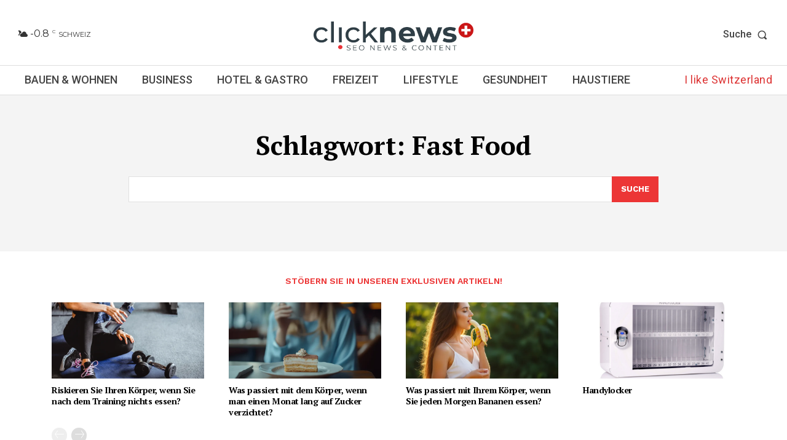

--- FILE ---
content_type: text/html; charset=utf-8
request_url: https://www.google.com/recaptcha/api2/aframe
body_size: 269
content:
<!DOCTYPE HTML><html><head><meta http-equiv="content-type" content="text/html; charset=UTF-8"></head><body><script nonce="Y3Rq1ghx6Lxk2hhTWV5VGg">/** Anti-fraud and anti-abuse applications only. See google.com/recaptcha */ try{var clients={'sodar':'https://pagead2.googlesyndication.com/pagead/sodar?'};window.addEventListener("message",function(a){try{if(a.source===window.parent){var b=JSON.parse(a.data);var c=clients[b['id']];if(c){var d=document.createElement('img');d.src=c+b['params']+'&rc='+(localStorage.getItem("rc::a")?sessionStorage.getItem("rc::b"):"");window.document.body.appendChild(d);sessionStorage.setItem("rc::e",parseInt(sessionStorage.getItem("rc::e")||0)+1);localStorage.setItem("rc::h",'1764640628961');}}}catch(b){}});window.parent.postMessage("_grecaptcha_ready", "*");}catch(b){}</script></body></html>

--- FILE ---
content_type: text/css; charset=utf-8
request_url: https://www.clicknews.ch/wp-content/themes/Newspaper-child/style.css?ver=12.7.1c
body_size: 1339
content:
/*
Theme Name:     Newspaper Child theme
Theme URI: 		http://themeforest.net/user/tagDiv/portfolio
Description:    Child theme made by tagDiv
Author:         tagDiv
Author URI: 	http://themeforest.net/user/tagDiv/portfolio
Template:       Newspaper
Version:        9.0c
*/


/*  ----------------------------------------------------------------------------
    This file will load automatically when the child theme is active. You can use it
    for custom CSS.
*/
@font-face {
  font-family: 'icomoon';
  src:  url('fonts/icomoon.eot?bbwigs');
  src:  url('fonts/icomoon.eot?bbwigs#iefix') format('embedded-opentype'),
    url('fonts/icomoon.ttf?bbwigs') format('truetype'),
    url('fonts/icomoon.woff?bbwigs') format('woff'),
    url('fonts/icomoon.svg?bbwigs#icomoon') format('svg');
  font-weight: normal;
  font-style: normal;
}

[class^="bfy-icon-"], [class*=" bfy-icon-"] {
  /* use !important to prevent issues with browser extensions that change fonts */
  font-family: 'icomoon' !important;
  speak: none;
  font-style: normal;
  font-weight: normal;
  font-variant: normal;
  text-transform: none;
  line-height: 1;

  /* Better Font Rendering =========== */
  -webkit-font-smoothing: antialiased;
  -moz-osx-font-smoothing: grayscale;
}

.bfy-icon-tripadvisor:before {
  content: "\e900";
  color: white;
  font-size: 20px;
}

.post-business-details p {
    margin-bottom: 10px;
}

.post-business-details .td-social-but-icon{
	width: 40px;
}

.td-ps-bg .td-social-instagram .td-social-but-icon, .td-ps-bg .td-social-instagram .td-social-but-text{
	background-color: #cb0865;
}
.td-ps-bg .td-social-youtube .td-social-but-icon, .td-ps-bg .td-social-youtube .td-social-but-text{
	background-color: #f90002;
}
.td-ps-bg .td-social-vimeo .td-social-but-icon, .td-ps-bg .td-social-vimeo .td-social-but-text{
	background-color: #259bec;
}
.td-ps-bg .td-social-tripadvisor .td-social-but-icon, .td-ps-bg .td-social-tripadvisor .td-social-but-text{
	background-color: #29af87;
}
.td-ps-bg .td-social-instagram .td-icon-instagram{
	font-size: 16px;
}

.post-business-details .td-social-network:hover{
	color: white;
}


.acf-map {
    height: 250px;
	margin-bottom:40px;
}


.post-contact-form {
    padding-bottom: 15px;
    border-bottom: 1px solid;
    margin-bottom: 15px;
}

.post-contact-form .page-title, .post-map-location .page-title{
  color: #506179;
}

.post-contact-form input[type="text"] {
    width: 100%;
    height: 40px;
    line-height: 40px;
    background: #dfe5ed;
    border: 0;
    outline: 0;
    padding: 0 15px;
    margin-bottom: 10px;
    border-radius: 4px;
}

.post-contact-form textarea {
    width: 100%;
    height: 100px;
    background: #dfe5ed;
    border: 0;
    outline: 0;
    padding: 15px;
    margin-bottom: 10px;
    border-radius: 4px;
}

.post-contact-form input.has-warning, .post-contact-form textarea.has-warning {
    border: 2px solid #a94442;
    -webkit-box-shadow: inset 0 1px 1px rgba(0,0,0,.075);
    box-shadow: inset 0 1px 1px rgba(0,0,0,.075);
}

@media (max-width: 767px){
  .td-header-sp-recs{
    width: 100%!important;
  }
}

.seasons{
    width: auto;
    display: inline-block;
    margin-bottom: 0px!important;
    vertical-align: middle;
    float: right;
}

.switch-season{
  float: right;
  --padding-top: 15px;
}

.switch-season a  {
    display: table-cell;
	filter: grayscale(100%);
}
.switch-season a:hover, .switch-season a.active{
	filter: none;
}

.switch-season img, .wpml-ls-item img {
    position: relative!important;
    display: inline-block!important;
    width: 47px!important;
    padding: 4px 10px 6px 10px;
    vertical-align: middle;
    float: none!important;
}
.switch-season a h3 {
    display: inline;
    line-height: 50px;
    font-size: 18px;
    font-weight: 600;
}

.switch-season1 img:hover, .wpml-ls-item img:hover {
    animation-name: rotate; 
    animation-duration: 2s; 
    animation-iteration-count: infinite;
    animation-timing-function: linear;
}

@keyframes rotate {
    from {transform: rotate(0deg);}
    to {transform: rotate(360deg);}
}

/* Firefox old*/
@-moz-keyframes blink {
    0% {
      transform: scale(1.0);
      -webkit-transform: scale(1.0);
    }
    100% {
      transform: scale(1.1);
      -webkit-transform: scale(1.1);
    }
} 

@-webkit-keyframes blink {
    0% {
      transform: scale(1.0);
      -webkit-transform: scale(1.0);
    }
    100% {
      transform: scale(1.1);
      -webkit-transform: scale(1.1);
    }
}
/* IE */
@-ms-keyframes blink {
    0% {
      transform: scale(1.0);
      -webkit-transform: scale(1.0);
    }
    100% {
      transform: scale(1.1);
      -webkit-transform: scale(1.1);
    }
} 
/* Opera and prob css3 final iteration */
@keyframes blink {
    0% {
      transform: scale(1.0);
      -webkit-transform: scale(1.0);
    }
    100% {
      transform: scale(1.1);
      -webkit-transform: scale(1.1);
    }
} 

section.marktindex-mobile-image {
  display: none;
}

@media only screen and (max-width: 768px) {
  section.marktindex-mobile-image {
    display: block;
  }
  section.marktindex-desktop-image {
    display: none;
  }
}

.owl-carousel .owl-item img{
	padding: 3px;
--	border: 1px solid #444;
	margin-bottom: 0px;
}


--- FILE ---
content_type: text/javascript; charset=utf-8
request_url: https://www.clicknews.ch/wp-content/themes/Newspaper-child/script.js?ver=6.8.3
body_size: 1183
content:
(function($) {
    function new_map($el) {
        var $markers = $el.find('.marker');
        var args = {
            zoom: 16,
            center: new google.maps.LatLng(0,0),
            mapTypeId: google.maps.MapTypeId.ROADMAP
        };
        var map = new google.maps.Map($el[0],args);
        map.markers = [];
        $markers.each(function() {
            add_marker($(this), map)
        });
        center_map(map);
        return map
    }
    function add_marker($marker, map) {
        var latlng = new google.maps.LatLng($marker.attr('data-lat'),$marker.attr('data-lng'));
        var marker = new google.maps.Marker({
            position: latlng,
            map: map
        });
        map.markers.push(marker);
        if ($marker.html()) {
            var infowindow = new google.maps.InfoWindow({
                content: $marker.html()
            });
            google.maps.event.addListener(marker, 'click', function() {
                infowindow.open(map, marker)
            })
        }
    }
    function center_map(map) {
        var bounds = new google.maps.LatLngBounds();
        $.each(map.markers, function(i, marker) {
            var latlng = new google.maps.LatLng(marker.position.lat(),marker.position.lng());
            bounds.extend(latlng)
        });
        if (map.markers.length == 1) {
            map.setCenter(bounds.getCenter());
            map.setZoom(16)
        } else {
            map.fitBounds(bounds)
        }
    }
    var map = null;
    $(document).ready(function() {
        $('.acf-map').each(function() {
            map = new_map($(this))
        })
    });
    $('#business').on('shown.bs.modal', function() {
        $(this).find('.modal-map').each(function() {
            map = new_map($(this))
        })
    })


jQuery(document).ready(function($) {
    $('a[title]').each(function() { $(this).removeAttr('title'); });
});
}
)(jQuery);





(function($) {
    var container = $('.post-contact-form');
    var form = container.find('form');
    form.on('submit', function(e) {
        var btnSubmit = container.find('input[type="submit"]');
        var tbName = container.find('input[name="name"]');
        var tbEmail = container.find('input[name="email"]');
        var tbPhone = container.find('input[name="telephone"]');
        var taMessage = container.find('textarea');
        var postID = container.find('input[name="postID"]');
        var companyEmail = container.find('input[name="company_email"]');
        var isTbNameEmpty = tbName.val().length <= 0 ? !1 : !0;
        var isTbEmailValide = pattern.test(tbEmail.val()) ? !0 : !1;
        var isTaMessageEmpty = taMessage.val().length <= 0 ? !1 : !0;
        if (!(isTbNameEmpty && isTbEmailValide && isTaMessageEmpty)) {
            e.preventDefault();
            tbName.removeClass('has-warning');
            tbEmail.removeClass('has-warning');
            taMessage.removeClass('has-warning');
            if (!isTbNameEmpty) {
                tbName.addClass('has-warning')
            }
            if (!isTbEmailValide) {
                tbEmail.addClass('has-warning')
            }
            if (!isTaMessageEmpty) {
                taMessage.addClass('has-warning')
            }
        } else {
            e.preventDefault();
            console.log('here');
            btnSubmit.remove();
            var ajax_data = {
                "action": "marktindex_contact_company",
                "postID": postID.val(),
                "name": tbName.val(),
                "telephone": tbPhone.val(),
                "email": tbEmail.val(),
                "message": taMessage.val(),
                "company_email": companyEmail.val(),
            };
            jQuery.post(ajax_url, ajax_data, function(data) {
                if (data) {
                    var response = jQuery('#contact_response').html(data)
                }
            })
        }
    })
	$(document).ready(function(){
	  var owl = $('.owl-carousel');
		owl.owlCarousel({
	  	  	loop:true,
		  	autoplay:false,
			mouseDrag: false,
			touchDrag: false,
			autoplayTimeout:6000,
			autoplayHoverPause:true,
			margin:10,
			nav:false,
			dots: false,
			responsive:{
				0:{
					items:1
				},
				600:{
					items:1
				},
				1000:{
					items:1
				}
			}
	  });
		$('.play').on('click',function(){
			owl.trigger('play.owl.autoplay',[1000])
		})
		$('.stop').on('click',function(){
			owl.trigger('stop.owl.autoplay')
		})
	});
	
	if($("body").hasClass("single-post") == true) {
			$(".td-main-content-wrap.td-container-wrap:last").remove();
	}
}(jQuery));

